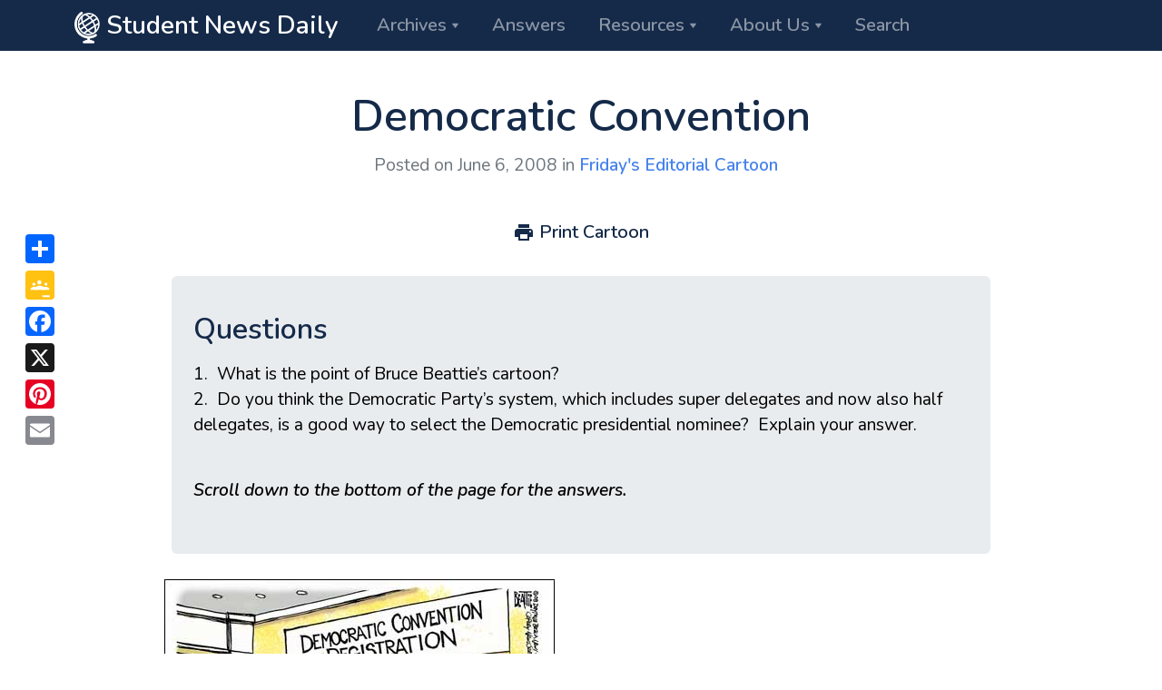

--- FILE ---
content_type: text/html; charset=UTF-8
request_url: https://www.studentnewsdaily.com/editorial-cartoon-for-students/democratic-convention-copley/
body_size: 9647
content:
<!doctype html>
<html lang="en-US" xmlns:og="http://ogp.me/ns#" xmlns:fb="http://ogp.me/ns/fb#">
<head>
  <meta charset="UTF-8">
  
  <title>Democratic Convention  </title>
  <meta name="description" content="" />
<meta name="pubdate" content="20080606" />
  
	<meta name="viewport" content="width=device-width, initial-scale=1">
	<link rel="profile" href="https://gmpg.org/xfn/11">

  <link rel="apple-touch-icon" sizes="180x180" href="/apple-touch-icon.png">
  <link rel="icon" type="image/png" sizes="32x32" href="/favicon-32x32.png">
  <link rel="icon" type="image/png" sizes="16x16" href="/favicon-16x16.png">
  <link rel="manifest" href="/manifest.json" />
  <link rel="mask-icon" href="/safari-pinned-tab.svg" color="#000000">
  <meta name="theme-color" content="#ffffff">

	<link href="https://fonts.googleapis.com/icon?family=Material+Icons" rel="stylesheet">
  <link href="https://fonts.googleapis.com/css?family=Nunito:400,400i,600,600i,700,700i%7cPermanent+Marker" rel="stylesheet">

<!-- Google tag (gtag.js) -->
<script async src="https://www.googletagmanager.com/gtag/js?id=G-YN1HLTNBHQ"></script>
<script>
  window.dataLayer = window.dataLayer || [];
  function gtag(){dataLayer.push(arguments);}
  gtag('js', new Date());

  gtag('config', 'G-YN1HLTNBHQ');
</script>

<!-- MailerLite Universal -->
<script>
    (function(w,d,e,u,f,l,n){w[f]=w[f]||function(){(w[f].q=w[f].q||[])
    .push(arguments);},l=d.createElement(e),l.async=1,l.src=u,
    n=d.getElementsByTagName(e)[0],n.parentNode.insertBefore(l,n);})
    (window,document,'script','https://assets.mailerlite.com/js/universal.js','ml');
    ml('account', '1979331');
</script>
<!-- End MailerLite Universal -->
  
  <meta name='robots' content='max-image-preview:large' />
<link rel='dns-prefetch' href='//ajax.googleapis.com' />
<link rel='dns-prefetch' href='//www.studentnewsdaily.com' />
<link rel="alternate" type="application/rss+xml" title="Student News Daily &raquo; Democratic Convention Comments Feed" href="https://www.studentnewsdaily.com/editorial-cartoon-for-students/democratic-convention-copley/feed/" />
<link rel="alternate" title="oEmbed (JSON)" type="application/json+oembed" href="https://www.studentnewsdaily.com/wp-json/oembed/1.0/embed?url=https%3A%2F%2Fwww.studentnewsdaily.com%2Feditorial-cartoon-for-students%2Fdemocratic-convention-copley%2F" />
<link rel="alternate" title="oEmbed (XML)" type="text/xml+oembed" href="https://www.studentnewsdaily.com/wp-json/oembed/1.0/embed?url=https%3A%2F%2Fwww.studentnewsdaily.com%2Feditorial-cartoon-for-students%2Fdemocratic-convention-copley%2F&#038;format=xml" />
<style id='wp-img-auto-sizes-contain-inline-css' type='text/css'>
img:is([sizes=auto i],[sizes^="auto," i]){contain-intrinsic-size:3000px 1500px}
/*# sourceURL=wp-img-auto-sizes-contain-inline-css */
</style>
<style id='wp-emoji-styles-inline-css' type='text/css'>

	img.wp-smiley, img.emoji {
		display: inline !important;
		border: none !important;
		box-shadow: none !important;
		height: 1em !important;
		width: 1em !important;
		margin: 0 0.07em !important;
		vertical-align: -0.1em !important;
		background: none !important;
		padding: 0 !important;
	}
/*# sourceURL=wp-emoji-styles-inline-css */
</style>
<style id='wp-block-library-inline-css' type='text/css'>
:root{--wp-block-synced-color:#7a00df;--wp-block-synced-color--rgb:122,0,223;--wp-bound-block-color:var(--wp-block-synced-color);--wp-editor-canvas-background:#ddd;--wp-admin-theme-color:#007cba;--wp-admin-theme-color--rgb:0,124,186;--wp-admin-theme-color-darker-10:#006ba1;--wp-admin-theme-color-darker-10--rgb:0,107,160.5;--wp-admin-theme-color-darker-20:#005a87;--wp-admin-theme-color-darker-20--rgb:0,90,135;--wp-admin-border-width-focus:2px}@media (min-resolution:192dpi){:root{--wp-admin-border-width-focus:1.5px}}.wp-element-button{cursor:pointer}:root .has-very-light-gray-background-color{background-color:#eee}:root .has-very-dark-gray-background-color{background-color:#313131}:root .has-very-light-gray-color{color:#eee}:root .has-very-dark-gray-color{color:#313131}:root .has-vivid-green-cyan-to-vivid-cyan-blue-gradient-background{background:linear-gradient(135deg,#00d084,#0693e3)}:root .has-purple-crush-gradient-background{background:linear-gradient(135deg,#34e2e4,#4721fb 50%,#ab1dfe)}:root .has-hazy-dawn-gradient-background{background:linear-gradient(135deg,#faaca8,#dad0ec)}:root .has-subdued-olive-gradient-background{background:linear-gradient(135deg,#fafae1,#67a671)}:root .has-atomic-cream-gradient-background{background:linear-gradient(135deg,#fdd79a,#004a59)}:root .has-nightshade-gradient-background{background:linear-gradient(135deg,#330968,#31cdcf)}:root .has-midnight-gradient-background{background:linear-gradient(135deg,#020381,#2874fc)}:root{--wp--preset--font-size--normal:16px;--wp--preset--font-size--huge:42px}.has-regular-font-size{font-size:1em}.has-larger-font-size{font-size:2.625em}.has-normal-font-size{font-size:var(--wp--preset--font-size--normal)}.has-huge-font-size{font-size:var(--wp--preset--font-size--huge)}.has-text-align-center{text-align:center}.has-text-align-left{text-align:left}.has-text-align-right{text-align:right}.has-fit-text{white-space:nowrap!important}#end-resizable-editor-section{display:none}.aligncenter{clear:both}.items-justified-left{justify-content:flex-start}.items-justified-center{justify-content:center}.items-justified-right{justify-content:flex-end}.items-justified-space-between{justify-content:space-between}.screen-reader-text{border:0;clip-path:inset(50%);height:1px;margin:-1px;overflow:hidden;padding:0;position:absolute;width:1px;word-wrap:normal!important}.screen-reader-text:focus{background-color:#ddd;clip-path:none;color:#444;display:block;font-size:1em;height:auto;left:5px;line-height:normal;padding:15px 23px 14px;text-decoration:none;top:5px;width:auto;z-index:100000}html :where(.has-border-color){border-style:solid}html :where([style*=border-top-color]){border-top-style:solid}html :where([style*=border-right-color]){border-right-style:solid}html :where([style*=border-bottom-color]){border-bottom-style:solid}html :where([style*=border-left-color]){border-left-style:solid}html :where([style*=border-width]){border-style:solid}html :where([style*=border-top-width]){border-top-style:solid}html :where([style*=border-right-width]){border-right-style:solid}html :where([style*=border-bottom-width]){border-bottom-style:solid}html :where([style*=border-left-width]){border-left-style:solid}html :where(img[class*=wp-image-]){height:auto;max-width:100%}:where(figure){margin:0 0 1em}html :where(.is-position-sticky){--wp-admin--admin-bar--position-offset:var(--wp-admin--admin-bar--height,0px)}@media screen and (max-width:600px){html :where(.is-position-sticky){--wp-admin--admin-bar--position-offset:0px}}

/*# sourceURL=wp-block-library-inline-css */
</style><style id='global-styles-inline-css' type='text/css'>
:root{--wp--preset--aspect-ratio--square: 1;--wp--preset--aspect-ratio--4-3: 4/3;--wp--preset--aspect-ratio--3-4: 3/4;--wp--preset--aspect-ratio--3-2: 3/2;--wp--preset--aspect-ratio--2-3: 2/3;--wp--preset--aspect-ratio--16-9: 16/9;--wp--preset--aspect-ratio--9-16: 9/16;--wp--preset--color--black: #000000;--wp--preset--color--cyan-bluish-gray: #abb8c3;--wp--preset--color--white: #ffffff;--wp--preset--color--pale-pink: #f78da7;--wp--preset--color--vivid-red: #cf2e2e;--wp--preset--color--luminous-vivid-orange: #ff6900;--wp--preset--color--luminous-vivid-amber: #fcb900;--wp--preset--color--light-green-cyan: #7bdcb5;--wp--preset--color--vivid-green-cyan: #00d084;--wp--preset--color--pale-cyan-blue: #8ed1fc;--wp--preset--color--vivid-cyan-blue: #0693e3;--wp--preset--color--vivid-purple: #9b51e0;--wp--preset--gradient--vivid-cyan-blue-to-vivid-purple: linear-gradient(135deg,rgb(6,147,227) 0%,rgb(155,81,224) 100%);--wp--preset--gradient--light-green-cyan-to-vivid-green-cyan: linear-gradient(135deg,rgb(122,220,180) 0%,rgb(0,208,130) 100%);--wp--preset--gradient--luminous-vivid-amber-to-luminous-vivid-orange: linear-gradient(135deg,rgb(252,185,0) 0%,rgb(255,105,0) 100%);--wp--preset--gradient--luminous-vivid-orange-to-vivid-red: linear-gradient(135deg,rgb(255,105,0) 0%,rgb(207,46,46) 100%);--wp--preset--gradient--very-light-gray-to-cyan-bluish-gray: linear-gradient(135deg,rgb(238,238,238) 0%,rgb(169,184,195) 100%);--wp--preset--gradient--cool-to-warm-spectrum: linear-gradient(135deg,rgb(74,234,220) 0%,rgb(151,120,209) 20%,rgb(207,42,186) 40%,rgb(238,44,130) 60%,rgb(251,105,98) 80%,rgb(254,248,76) 100%);--wp--preset--gradient--blush-light-purple: linear-gradient(135deg,rgb(255,206,236) 0%,rgb(152,150,240) 100%);--wp--preset--gradient--blush-bordeaux: linear-gradient(135deg,rgb(254,205,165) 0%,rgb(254,45,45) 50%,rgb(107,0,62) 100%);--wp--preset--gradient--luminous-dusk: linear-gradient(135deg,rgb(255,203,112) 0%,rgb(199,81,192) 50%,rgb(65,88,208) 100%);--wp--preset--gradient--pale-ocean: linear-gradient(135deg,rgb(255,245,203) 0%,rgb(182,227,212) 50%,rgb(51,167,181) 100%);--wp--preset--gradient--electric-grass: linear-gradient(135deg,rgb(202,248,128) 0%,rgb(113,206,126) 100%);--wp--preset--gradient--midnight: linear-gradient(135deg,rgb(2,3,129) 0%,rgb(40,116,252) 100%);--wp--preset--font-size--small: 13px;--wp--preset--font-size--medium: 20px;--wp--preset--font-size--large: 36px;--wp--preset--font-size--x-large: 42px;--wp--preset--spacing--20: 0.44rem;--wp--preset--spacing--30: 0.67rem;--wp--preset--spacing--40: 1rem;--wp--preset--spacing--50: 1.5rem;--wp--preset--spacing--60: 2.25rem;--wp--preset--spacing--70: 3.38rem;--wp--preset--spacing--80: 5.06rem;--wp--preset--shadow--natural: 6px 6px 9px rgba(0, 0, 0, 0.2);--wp--preset--shadow--deep: 12px 12px 50px rgba(0, 0, 0, 0.4);--wp--preset--shadow--sharp: 6px 6px 0px rgba(0, 0, 0, 0.2);--wp--preset--shadow--outlined: 6px 6px 0px -3px rgb(255, 255, 255), 6px 6px rgb(0, 0, 0);--wp--preset--shadow--crisp: 6px 6px 0px rgb(0, 0, 0);}:where(.is-layout-flex){gap: 0.5em;}:where(.is-layout-grid){gap: 0.5em;}body .is-layout-flex{display: flex;}.is-layout-flex{flex-wrap: wrap;align-items: center;}.is-layout-flex > :is(*, div){margin: 0;}body .is-layout-grid{display: grid;}.is-layout-grid > :is(*, div){margin: 0;}:where(.wp-block-columns.is-layout-flex){gap: 2em;}:where(.wp-block-columns.is-layout-grid){gap: 2em;}:where(.wp-block-post-template.is-layout-flex){gap: 1.25em;}:where(.wp-block-post-template.is-layout-grid){gap: 1.25em;}.has-black-color{color: var(--wp--preset--color--black) !important;}.has-cyan-bluish-gray-color{color: var(--wp--preset--color--cyan-bluish-gray) !important;}.has-white-color{color: var(--wp--preset--color--white) !important;}.has-pale-pink-color{color: var(--wp--preset--color--pale-pink) !important;}.has-vivid-red-color{color: var(--wp--preset--color--vivid-red) !important;}.has-luminous-vivid-orange-color{color: var(--wp--preset--color--luminous-vivid-orange) !important;}.has-luminous-vivid-amber-color{color: var(--wp--preset--color--luminous-vivid-amber) !important;}.has-light-green-cyan-color{color: var(--wp--preset--color--light-green-cyan) !important;}.has-vivid-green-cyan-color{color: var(--wp--preset--color--vivid-green-cyan) !important;}.has-pale-cyan-blue-color{color: var(--wp--preset--color--pale-cyan-blue) !important;}.has-vivid-cyan-blue-color{color: var(--wp--preset--color--vivid-cyan-blue) !important;}.has-vivid-purple-color{color: var(--wp--preset--color--vivid-purple) !important;}.has-black-background-color{background-color: var(--wp--preset--color--black) !important;}.has-cyan-bluish-gray-background-color{background-color: var(--wp--preset--color--cyan-bluish-gray) !important;}.has-white-background-color{background-color: var(--wp--preset--color--white) !important;}.has-pale-pink-background-color{background-color: var(--wp--preset--color--pale-pink) !important;}.has-vivid-red-background-color{background-color: var(--wp--preset--color--vivid-red) !important;}.has-luminous-vivid-orange-background-color{background-color: var(--wp--preset--color--luminous-vivid-orange) !important;}.has-luminous-vivid-amber-background-color{background-color: var(--wp--preset--color--luminous-vivid-amber) !important;}.has-light-green-cyan-background-color{background-color: var(--wp--preset--color--light-green-cyan) !important;}.has-vivid-green-cyan-background-color{background-color: var(--wp--preset--color--vivid-green-cyan) !important;}.has-pale-cyan-blue-background-color{background-color: var(--wp--preset--color--pale-cyan-blue) !important;}.has-vivid-cyan-blue-background-color{background-color: var(--wp--preset--color--vivid-cyan-blue) !important;}.has-vivid-purple-background-color{background-color: var(--wp--preset--color--vivid-purple) !important;}.has-black-border-color{border-color: var(--wp--preset--color--black) !important;}.has-cyan-bluish-gray-border-color{border-color: var(--wp--preset--color--cyan-bluish-gray) !important;}.has-white-border-color{border-color: var(--wp--preset--color--white) !important;}.has-pale-pink-border-color{border-color: var(--wp--preset--color--pale-pink) !important;}.has-vivid-red-border-color{border-color: var(--wp--preset--color--vivid-red) !important;}.has-luminous-vivid-orange-border-color{border-color: var(--wp--preset--color--luminous-vivid-orange) !important;}.has-luminous-vivid-amber-border-color{border-color: var(--wp--preset--color--luminous-vivid-amber) !important;}.has-light-green-cyan-border-color{border-color: var(--wp--preset--color--light-green-cyan) !important;}.has-vivid-green-cyan-border-color{border-color: var(--wp--preset--color--vivid-green-cyan) !important;}.has-pale-cyan-blue-border-color{border-color: var(--wp--preset--color--pale-cyan-blue) !important;}.has-vivid-cyan-blue-border-color{border-color: var(--wp--preset--color--vivid-cyan-blue) !important;}.has-vivid-purple-border-color{border-color: var(--wp--preset--color--vivid-purple) !important;}.has-vivid-cyan-blue-to-vivid-purple-gradient-background{background: var(--wp--preset--gradient--vivid-cyan-blue-to-vivid-purple) !important;}.has-light-green-cyan-to-vivid-green-cyan-gradient-background{background: var(--wp--preset--gradient--light-green-cyan-to-vivid-green-cyan) !important;}.has-luminous-vivid-amber-to-luminous-vivid-orange-gradient-background{background: var(--wp--preset--gradient--luminous-vivid-amber-to-luminous-vivid-orange) !important;}.has-luminous-vivid-orange-to-vivid-red-gradient-background{background: var(--wp--preset--gradient--luminous-vivid-orange-to-vivid-red) !important;}.has-very-light-gray-to-cyan-bluish-gray-gradient-background{background: var(--wp--preset--gradient--very-light-gray-to-cyan-bluish-gray) !important;}.has-cool-to-warm-spectrum-gradient-background{background: var(--wp--preset--gradient--cool-to-warm-spectrum) !important;}.has-blush-light-purple-gradient-background{background: var(--wp--preset--gradient--blush-light-purple) !important;}.has-blush-bordeaux-gradient-background{background: var(--wp--preset--gradient--blush-bordeaux) !important;}.has-luminous-dusk-gradient-background{background: var(--wp--preset--gradient--luminous-dusk) !important;}.has-pale-ocean-gradient-background{background: var(--wp--preset--gradient--pale-ocean) !important;}.has-electric-grass-gradient-background{background: var(--wp--preset--gradient--electric-grass) !important;}.has-midnight-gradient-background{background: var(--wp--preset--gradient--midnight) !important;}.has-small-font-size{font-size: var(--wp--preset--font-size--small) !important;}.has-medium-font-size{font-size: var(--wp--preset--font-size--medium) !important;}.has-large-font-size{font-size: var(--wp--preset--font-size--large) !important;}.has-x-large-font-size{font-size: var(--wp--preset--font-size--x-large) !important;}
/*# sourceURL=global-styles-inline-css */
</style>

<style id='classic-theme-styles-inline-css' type='text/css'>
/*! This file is auto-generated */
.wp-block-button__link{color:#fff;background-color:#32373c;border-radius:9999px;box-shadow:none;text-decoration:none;padding:calc(.667em + 2px) calc(1.333em + 2px);font-size:1.125em}.wp-block-file__button{background:#32373c;color:#fff;text-decoration:none}
/*# sourceURL=/wp-includes/css/classic-themes.min.css */
</style>
<link rel='stylesheet' id='mc4wp-form-themes-css' href='https://www.studentnewsdaily.com/wp-content/plugins/mailchimp-for-wp/assets/css/form-themes.css?ver=4.10.9' type='text/css' media='all' />
<link rel='stylesheet' id='custom_style-css' href='https://www.studentnewsdaily.com/wp-content/themes/current-events-articles/assets/css/theme.css?ver=1745623697' type='text/css' media='all' />
<script type="text/javascript" src="//ajax.googleapis.com/ajax/libs/jquery/1.12.4/jquery.min.js?ver=1.12.4" id="jquery-js"></script>
<script type="text/javascript" id="jquery-js-after">
/* <![CDATA[ */
window.jQuery||document.write('<script src="https://www.studentnewsdaily.com/wp-includes/js/jquery/jquery.js"><\/script>')
//# sourceURL=jquery-js-after
/* ]]> */
</script>
<link rel="https://api.w.org/" href="https://www.studentnewsdaily.com/wp-json/" /><link rel="alternate" title="JSON" type="application/json" href="https://www.studentnewsdaily.com/wp-json/wp/v2/posts/2896" /><link rel="EditURI" type="application/rsd+xml" title="RSD" href="https://www.studentnewsdaily.com/xmlrpc.php?rsd" />
<meta name="generator" content="WordPress 6.9" />
<link rel="canonical" href="https://www.studentnewsdaily.com/editorial-cartoon-for-students/democratic-convention-copley/" />
<link rel='shortlink' href='https://www.studentnewsdaily.com/?p=2896' />
		<style type="text/css" id="wp-custom-css">
			.questions-box blockquote, .background-box blockquote, .resources-box blockquote {
    margin: 2rem 3rem 2rem 3rem;
    padding: 0 1rem 0 1rem;
    border-left: 3px solid #ced4da;
    font-style: inherit;
}		</style>
		
<!-- START - Open Graph and Twitter Card Tags 3.3.7 -->
 <!-- Facebook Open Graph -->
  <meta property="og:site_name" content="Student News Daily"/>
  <meta property="og:title" content="Democratic Convention"/>
  <meta property="og:url" content="https://www.studentnewsdaily.com/editorial-cartoon-for-students/democratic-convention-copley/"/>
  <meta property="og:type" content="article"/>
  <meta property="og:description" content="Current events articles for teachers and students"/>
  <meta property="og:image" content="https://www.studentnewsdaily.com/wp-content/uploads/2011/08/daily-news-article.jpeg"/>
  <meta property="og:image:url" content="https://www.studentnewsdaily.com/wp-content/uploads/2011/08/daily-news-article.jpeg"/>
  <meta property="og:image:secure_url" content="https://www.studentnewsdaily.com/wp-content/uploads/2011/08/daily-news-article.jpeg"/>
  <meta property="article:published_time" content="2008-06-06T04:00:00-04:00"/>
  <meta property="article:modified_time" content="2008-06-06T04:00:00-04:00" />
  <meta property="og:updated_time" content="2008-06-06T04:00:00-04:00" />
 <!-- Google+ / Schema.org -->
  <meta itemprop="name" content="Democratic Convention"/>
  <meta itemprop="headline" content="Democratic Convention"/>
  <meta itemprop="description" content="Current events articles for teachers and students"/>
  <meta itemprop="image" content="https://www.studentnewsdaily.com/wp-content/uploads/2011/08/daily-news-article.jpeg"/>
  <meta itemprop="datePublished" content="2008-06-06"/>
  <meta itemprop="dateModified" content="2008-06-06T04:00:00-04:00" />
  <meta itemprop="author" content="StudentNewsDaily.com"/>
 <!-- Twitter Cards -->
  <meta name="twitter:title" content="Democratic Convention"/>
  <meta name="twitter:url" content="https://www.studentnewsdaily.com/editorial-cartoon-for-students/democratic-convention-copley/"/>
  <meta name="twitter:card" content="summary_large_image"/>
 <!-- SEO -->
 <!-- Misc. tags -->
 <!-- is_singular -->
<!-- END - Open Graph and Twitter Card Tags 3.3.7 -->
	

</head>

<body class="wp-singular post-template-default single single-post postid-2896 single-format-standard wp-theme-current-events-articles">

<nav class="navbar navbar-expand-lg navbar-dark bg-dark py-0 sticky-top">
  <div class="container">
    
      <a class="navbar-brand" href="/">
        <img alt="Student News Daily" src="https://www.studentnewsdaily.com/wp-content/themes/current-events-articles/assets/img/current-events-globe-icon-medium.png" height="35" width="28"> Student News Daily
      </a>

      <button class="navbar-toggler" type="button" data-toggle="collapse" data-target=".navMenu" aria-expanded="false" aria-label="Toggle navigation">
        <span class="navbar-toggler-icon"></span>
      </button>

      <!-- <div class="collapse navbar-collapse navMenu"> -->
      <div class="collapse navbar-collapse navMenu">

      <ul class="navbar-nav nav-tabs border-0">

        <li class="dropdown">
          <a class="nav-link h5 dropdown-toggle" href="#" role="button" data-toggle="dropdown" aria-haspopup="true" aria-expanded="false" id="pages-dropdown">Archives</a>
          <div class="dropdown-menu dropdown-menu-wide p-0 o-hidden" aria-labelledby="pages-dropdown">
            <div class="list-group list-group-flush">
              <a href="/archive/daily-news-article/" class="list-group-item list-group-item-action d-flex justify-content-between align-items-center py-2">
                <div class="d-flex align-items-center">
                  <div>
                    <span class="h6 d-block mb-0">Daily News Article</span>
                    <span>Posted every weekday</span>
                  </div>
                </div>
                <i class="material-icons">keyboard_arrow_right</i>
              </a>
              <a href="/archive/example-of-media-bias/" class="list-group-item list-group-item-action d-flex justify-content-between align-items-center py-2">
                <div class="d-flex align-items-center">
                  <div>
                    <span class="h6 d-block mb-0">Weekly Example of Media Bias</span>
                    <span>Weekly example of biased reporting</span>
                  </div>
                </div>
                <i class="material-icons">keyboard_arrow_right</i>
              </a>
              <a href="/archive/editorials-for-students/" class="list-group-item list-group-item-action d-flex justify-content-between align-items-center py-2">
                <div class="d-flex align-items-center">
                  <div>
                    <span class="h6 d-block mb-0">Weekly Editorial</span>
                    <span>Weekly opinion article from the web</span>
                  </div>
                </div>
                <i class="material-icons">keyboard_arrow_right</i>
              </a>
              <a href="/archive/news-quiz/" class="list-group-item list-group-item-action d-flex justify-content-between align-items-center py-2">
                <div class="d-flex align-items-center">
                  <div>
                    <span class="h6 d-block mb-0">Friday's News Quiz</span>
                    <span>Questions from the week's Daily News Articles</span>
                  </div>
                </div>
                <i class="material-icons">keyboard_arrow_right</i>
              </a>
              <a href="/archive/editorial-cartoon-for-students/" class="list-group-item list-group-item-action d-flex justify-content-between align-items-center py-2">
                <div class="d-flex align-items-center">
                  <div>
                    <span class="h6 d-block mb-0">Friday's Editorial Cartoon</span>
                    <span>Cartoon is accompanied by a question</span>
                  </div>
                </div>
                <i class="material-icons">keyboard_arrow_right</i>
              </a>
              <a href="/archive/blog/" class="list-group-item list-group-item-action d-flex justify-content-between align-items-center py-2">
                <div class="d-flex align-items-center">
                  <div>
                    <span class="h6 d-block mb-0">Extras!</span>
                    <span>Videos, Quotes, Human Interest News</span>
                  </div>
                </div>
                <i class="material-icons">keyboard_arrow_right</i>
              </a>
              <a href="/archive/world-current-events/" class="list-group-item list-group-item-action d-flex justify-content-between align-items-center py-2">
                <div class="d-flex align-items-center">
                  <div>
                    <span class="h6 d-block mb-0">Tuesday's World Events</span>
                    <span>Archived - now part of Daily News Article</span>
                  </div>
                </div>
                <i class="material-icons">keyboard_arrow_right</i>
              </a>
            </div>
          </div>
        </li>

        <li class="nav-item">
          <a class="nav-link h5" href="/signup-for-email/">Answers</a>
        </li>            

        <li class="dropdown">
          <a class="nav-link h5 dropdown-toggle" href="#" role="button" data-toggle="dropdown" aria-haspopup="true" aria-expanded="false" id="pages-dropdown">Resources</a>
          <div class="dropdown-menu dropdown-menu-medium p-0 o-hidden" aria-labelledby="pages-dropdown">
            <div class="list-group list-group-flush">
              <a href="/socialism-vs-capitalism/" class="list-group-item list-group-item-action d-flex justify-content-between align-items-center py-2">
                <div class="d-flex align-items-center">
                  <div>
                    <span class="h6 d-block mb-0">Socialism vs Capitalism</span>
                  </div>
                </div>
                <i class="material-icons">keyboard_arrow_right</i>
              </a>
              <a href="/conservative-vs-liberal-beliefs/" class="list-group-item list-group-item-action d-flex justify-content-between align-items-center py-2">
                <div class="d-flex align-items-center">
                  <div>
                    <span class="h6 d-block mb-0">Conservative vs. Liberal Beliefs</span>
                  </div>
                </div>
                <i class="material-icons">keyboard_arrow_right</i>
              </a>
              
              <a href="/presidential-election-resources-for-teachers/" class="list-group-item list-group-item-action d-flex justify-content-between align-items-center py-2">
                <div class="d-flex align-items-center">
                  <div>
                    <span class="h6 d-block mb-0">2024 Presidential Election</span>
                  </div>
                </div>
                <i class="material-icons">keyboard_arrow_right</i>
              </a>
              
              <a href="/election-resources-for-teachers/" class="list-group-item list-group-item-action d-flex justify-content-between align-items-center py-2">
                <div class="d-flex align-items-center">
                  <div>
                    <span class="h6 d-block mb-0">2024 General Election</span>
                  </div>
                </div>
                <i class="material-icons">keyboard_arrow_right</i>
              </a>
              <a href="/types-of-media-bias/" class="list-group-item list-group-item-action d-flex justify-content-between align-items-center py-2">
                <div class="d-flex align-items-center">
                  <div>
                    <span class="h6 d-block mb-0">Types of Media Bias</span>
                  </div>
                </div>
                <i class="material-icons">keyboard_arrow_right</i>
              </a>
              <a href="http://www.spj.org/ethicscode.asp" target="_blank" class="list-group-item list-group-item-action d-flex justify-content-between align-items-center py-2">
                <div class="d-flex align-items-center">
                  <div>
                    <span class="h6 d-block mb-0">Journalist Code of Ethics</span>
                  </div>
                </div>
                <i class="material-icons">keyboard_arrow_right</i>
              </a>
              <a href="/letter-to-the-editor-guidelines/" class="list-group-item list-group-item-action d-flex justify-content-between align-items-center py-2">
                <div class="d-flex align-items-center">
                  <div>
                    <span class="h6 d-block mb-0">Letter to the Editor</span>
                  </div>
                </div>
                <i class="material-icons">keyboard_arrow_right</i>
              </a>
              <a href="/media-vocabulary/" class="list-group-item list-group-item-action d-flex justify-content-between align-items-center py-2">
                <div class="d-flex align-items-center">
                  <div>
                    <span class="h6 d-block mb-0">Media Vocabulary</span>
                  </div>
                </div>
                <i class="material-icons">keyboard_arrow_right</i>
              </a>
              <a href="/archive/backgrounder/" class="list-group-item list-group-item-action d-flex justify-content-between align-items-center py-2">
                <div class="d-flex align-items-center">
                  <div>
                    <span class="h6 d-block mb-0">Backgrounders</span>
                  </div>
                </div>
                <i class="material-icons">keyboard_arrow_right</i>
              </a>
              <a href="/links/" class="list-group-item list-group-item-action d-flex justify-content-between align-items-center py-2">
                <div class="d-flex align-items-center">
                  <div>
                    <span class="h6 d-block mb-0">Recommended Sites</span>
                  </div>
                </div>
                <i class="material-icons">keyboard_arrow_right</i>
              </a>
            </div>
          </div>
        </li>            

        <li class="dropdown">
          <a class="nav-link h5 dropdown-toggle" href="#" role="button" data-toggle="dropdown" aria-haspopup="true" aria-expanded="false" id="pages-dropdown">About Us</a>
          <div class="dropdown-menu dropdown-menu-medium p-0 o-hidden" aria-labelledby="pages-dropdown">
            <div class="list-group list-group-flush">
              <a href="/new-to-the-site/" class="list-group-item list-group-item-action d-flex justify-content-between align-items-center py-2">
                <div class="d-flex align-items-center">
                  <div>
                    <span class="h6 d-block mb-0">New to the site?</span>
                  </div>
                </div>
                <i class="material-icons">keyboard_arrow_right</i>
              </a>
              <a href="/current-events-in-the-classroom/" class="list-group-item list-group-item-action d-flex justify-content-between align-items-center py-2">
                <div class="d-flex align-items-center">
                  <div>
                    <span class="h6 d-block mb-0">How Teachers Use Student News Daily</span>
                  </div>
                </div>
                <i class="material-icons">keyboard_arrow_right</i>
              </a>
              <a href="/common-core-social-studies/" class="list-group-item list-group-item-action d-flex justify-content-between align-items-center py-2">
                <div class="d-flex align-items-center">
                  <div>
                    <span class="h6 d-block mb-0">Common Core and Student News Daily</span>
                  </div>
                </div>
                <i class="material-icons">keyboard_arrow_right</i>
              </a>
              <a href="/about-us/" class="list-group-item list-group-item-action d-flex justify-content-between align-items-center py-2">
                <div class="d-flex align-items-center">
                  <div>
                    <span class="h6 d-block mb-0">About Us</span>
                  </div>
                </div>
                <i class="material-icons">keyboard_arrow_right</i>
              </a>
              <a href="/contact-us/" class="list-group-item list-group-item-action d-flex justify-content-between align-items-center py-2">
                <div class="d-flex align-items-center">
                  <div>
                    <span class="h6 d-block mb-0">Contact Us</span>
                  </div>
                </div>
                <i class="material-icons">keyboard_arrow_right</i>
              </a>
              <a href="/make-a-donation/" class="list-group-item list-group-item-action d-flex justify-content-between align-items-center py-2">
                <div class="d-flex align-items-center">
                  <div>
                    <span class="h6 d-block mb-0">Donate</span>
                  </div>
                </div>
                <i class="material-icons">keyboard_arrow_right</i>
              </a>
            </div>
          </div>
        </li>  
        
        <li class="nav-item">
          <a class="nav-link h5" href="/search">Search</a>
        </li>

        <!--
        <li class="nav-item">
          <a class="nav-link h5" data-toggle="collapse" data-target="#searchCollapse" href="#">Search</a>
        </li>
        -->
        
      </ul>
    </div>
  </div>
</nav>

<div id="searchCollapse" class="bg-dark collapse">
  <form role="search" method="get" action="https://www.studentnewsdaily.com/search/" id="searchform">
    <input type="hidden" name="cx" value="005014472529493209667:rkr_ex-vy8c" />
    <input type="hidden" name="cof" value="FORID:11" />
    <input type="hidden" name="ie" value="UTF-8" />
    <div class="container px-3 px-sm-0 px-lg-2">
      <div class="input-group input-group-lg pb-2">
        <div class="input-group-prepend">
          <span class="input-group-text" id="navSearch">
            <i class="material-icons">search</i>
          </span>
        </div>
        <input type="search" class="form-control" placeholder="Search" aria-label="Search" name="q" id="srch-term">
      </div>
    </div>
    <script type="text/javascript" src="//www.google.com/cse/brand?form=cse-search-box&lang=en"></script>
  </form>
</div>



		
    <section class="bg-white pt-3 page-title">
      <div class="container">
        <div class="row justify-content-center text-center mb-3">
          <div class="col-md-11 col-lg-10 col-xl-8">
            <div class="my-3">
              <h1>Democratic Convention</h1>
              <div class="d-flex align-items-center justify-content-center">
                <span>Posted on June 6, 2008 in 
                <a href="https://www.studentnewsdaily.com/archive/editorial-cartoon-for-students/" class="mr-2">Friday's Editorial Cartoon</a></span>
              </div>
            </div>
          </div>
        </div>
      </div>
    </section>



    <section class="pt-0 mt-minus-3 bg-white article-text">
      <div class="container">
      
        <div class="row justify-content-center">

          <div class="col-md-10 col-lg-10 col-xl-10">

              

                


            <article>

              
              
              
                <a href="https://www.studentnewsdaily.com/editorial-cartoon-for-students/democratic-convention-copley/print/?part=cartoon" target="_blank">
                  <h5 class="mt-0 mb-4 text-center"><i class="material-icons">print</i> Print Cartoon</h5>
                </a>

                          
           
              
               

                                
                                      <a name="questions-box"></a>
                    <div class="col-12 col-md-12 d-md-flex">
                      <div class="card py-3 light-gray-bg bg-res-qs-card">
                        <div class="card-body d-flex flex-row">
                          <div>
                            <h2>Questions</h2>
                            <p>1.&nbsp; What is the point of&nbsp;Bruce Beattie&#8217;s&nbsp;cartoon?<br />2.&nbsp; Do you think the Democratic Party&#8217;s system, which&nbsp;includes super delegates and now also half delegates, is a good way to select the Democratic&nbsp;presidential nominee?&nbsp; Explain your answer.</p>
                                                            <p><br /><strong><em>Scroll down to the bottom of the page for the answers.</strong></em></p>
                                                      </div>
                        </div>
                      </div>
                    </div>
                            
                <div class="wp-caption">
                  <img src="/images/uploads/DemsRegistr.jpg" />
                  <p class="wp-caption-text">Reprinted here with permission from CopleyNews.com.</p>
                </div>

              
              
                              
            </article>
          </div>

          

          
          

          
          
           
            <div class="col-11 col-md-11 d-md-flex post-answers answers-box">
              <div class="card py-3 light-gray-bg bg-res-qs-card">
                <div class="card-body d-flex flex-row">
                  <div>
                    <h2>Answers</h2>
                    <p>1. The point of&nbsp;Bruce Beattie&#8217;s&nbsp;cartoon is that there&nbsp;are too many different types of delegates&nbsp;to this year&#8217;s&nbsp;Democratic National Convention.</p>
<p>2. Opinion question.&nbsp; Answer varies.</p>
<p>&nbsp;</p>
<p>Read more about half delegates at <a href="http://www.america.gov/st/elections08-english/2008/June/20080602123444abretnuh0.1137049.html?CP.rss=true" target="_blank">america.gov</a></p>
<p>Read more about super delegates <a href="http://en.wikipedia.org/wiki/Superdelegate" target="_blank">wikipedia.org</a></p>
<p>Read a previous article on super delegates <a href="/news-issue/wild_cards/" target="_blank">from the StudentNewsDaily archives</a>.</p>
                  </div>
                </div>
              </div>
            </div>
          

        </div>
      </div>
    </section>


    
    <section>
      <div class="container">
        <div class="row mb-4">
          <div class="col">
                        <span class="h2">Recent Editorial Cartoons</span>
          </div>
        </div>
        <div class="row">
                    <div class="col-md-6 col-lg-3 d-flex">
            <div class="card">
              <a href="https://www.studentnewsdaily.com/editorial-cartoon-for-students/deflecting-from-the-truth/">
                                <img class="card-img-top" src="https://www.studentnewsdaily.com/wp-content/uploads/2026/01/walz_fraud-t.jpeg" alt="Deflecting from the Truth">
              </a>
              <div class="card-body py-3">
                <a href="https://www.studentnewsdaily.com/editorial-cartoon-for-students/deflecting-from-the-truth/">
                  <h5>Deflecting from the Truth</h5>
                </a>
                                  <h6>January 16, 2026</h6>
                              </div>
            </div>
          </div>
                    <div class="col-md-6 col-lg-3 d-flex">
            <div class="card">
              <a href="https://www.studentnewsdaily.com/editorial-cartoon-for-students/marco-memes/">
                                <img class="card-img-top" src="https://www.studentnewsdaily.com/wp-content/uploads/2026/01/Marco-Rubio_meme-700x463.jpeg" alt="Marco Memes">
              </a>
              <div class="card-body py-3">
                <a href="https://www.studentnewsdaily.com/editorial-cartoon-for-students/marco-memes/">
                  <h5>Marco Memes</h5>
                </a>
                                  <h6>January 9, 2026</h6>
                              </div>
            </div>
          </div>
                    <div class="col-md-6 col-lg-3 d-flex">
            <div class="card">
              <a href="https://www.studentnewsdaily.com/editorial-cartoon-for-students/facts/">
                                <img class="card-img-top" src="https://www.studentnewsdaily.com/wp-content/uploads/2025/12/Facts.png" alt="Facts">
              </a>
              <div class="card-body py-3">
                <a href="https://www.studentnewsdaily.com/editorial-cartoon-for-students/facts/">
                  <h5>Facts</h5>
                </a>
                                  <h6>December 5, 2025</h6>
                              </div>
            </div>
          </div>
                    <div class="col-md-6 col-lg-3 d-flex">
            <div class="card">
              <a href="https://www.studentnewsdaily.com/editorial-cartoon-for-students/give-thanks/">
                                <img class="card-img-top" src="https://www.studentnewsdaily.com/wp-content/uploads/2025/11/give-thanks_Rick-McKee-700x463.jpg" alt="Give thanks">
              </a>
              <div class="card-body py-3">
                <a href="https://www.studentnewsdaily.com/editorial-cartoon-for-students/give-thanks/">
                  <h5>Give thanks</h5>
                </a>
                                  <h6>November 21, 2025</h6>
                              </div>
            </div>
          </div>
                  </div>
      </div>
    </section>

    



<footer class="spacer-y-1 bg-dark">
  <div class="container">
    <div class="row mt-3 footer-center">
      <div class="col">
        <ul class="list-unstyled d-flex list-pipe-separator justify-content-center">
          <li><a href="/about-us/" class="text-white text-medium d-none d-sm-block">About</a></li>
          <li><a href="/new-to-the-site/" class="text-white text-medium d-none d-sm-block">Site Overview</a></li>
          <li><a href="/signup-for-email/" class="text-white text-medium d-none d-sm-block">Free Answers by Email</a></li>
          <li><a href="/contact-us/" class="text-white text-medium d-none d-sm-block">Contact Us</a></li>
          <li><a href="/make-a-donation/" class="text-white text-medium d-none d-sm-block">Donate</a></li>
        </ul>
        <ul class="list-social-links justify-content-center">
          <li class="text-white"><a href="https://www.facebook.com/StudentNewsDaily/" target="_blank"><i class="socicon-facebook"></i></a></li>
          <!--
            <li class="text-white"><a href="https://twitter.com/StudentNewsD" target="_blank"><i class="socicon-twitter"></i></a></li>
          -->
          <li class="text-white">
            <style>
              .svg-x {
                width: 16px;
                height: 16px;
                fill: white;
              }
              .svg-x:hover {
                fill: white;
              }
            </style>
            <a href="https://twitter.com/StudentNewsD" target="_blank">
              <svg xmlns="http://www.w3.org/2000/svg" viewBox="0 0 512 512" class="svg-x">
                <path d="M389.2 48h70.6L305.6 224.2 487 464H345L233.7 318.6 106.5 464H35.8L200.7 275.5 26.8 48H172.4L272.9 180.9 389.2 48zM364.4 421.8h39.1L151.1 88h-42L364.4 421.8z"></path>
              </svg>
            </a>
          </li>
          <li class="text-white"><a href="https://www.instagram.com/StudentNewsDaily/" target="_blank"><i class="socicon-instagram"></i></a></li>
        </ul>
        <span class="text-medium text-white">&#xA9; 2025 Student News Daily
        <br />Launched in 2005, StudentNewsDaily.com is a 501(c)3 non-profit educational website.</span>
      </div>
    </div>
    
  </div>
</footer>

<script type="text/javascript" src="https://www.studentnewsdaily.com/wp-content/themes/current-events-articles/assets/js/popper.min.js"></script>
<script type="text/javascript" src="https://www.studentnewsdaily.com/wp-content/themes/current-events-articles/assets/js/prism.js"></script>
<script type="text/javascript" src="https://www.studentnewsdaily.com/wp-content/themes/current-events-articles/assets/js/smooth-scroll.polyfills.js"></script>
<script type="text/javascript" src="https://www.studentnewsdaily.com/wp-content/themes/current-events-articles/assets/js/scrollMonitor.js"></script>
<script type="text/javascript" src="https://www.studentnewsdaily.com/wp-content/themes/current-events-articles/assets/js/bootstrap.js"></script>
<script type="text/javascript" src="https://www.studentnewsdaily.com/wp-content/themes/current-events-articles/assets/js/clipboard.js"></script>
<script type="text/javascript" src="https://www.studentnewsdaily.com/wp-content/themes/current-events-articles/assets/js/jquery.countdown.min.js"></script>
<script type="text/javascript" src="https://www.studentnewsdaily.com/wp-content/themes/current-events-articles/assets/js/flickity.pkgd.min.js"></script>
<script type="text/javascript" src="https://www.studentnewsdaily.com/wp-content/themes/current-events-articles/assets/js/isotope.pkgd.min.js"></script>
<script type="text/javascript" src="https://www.studentnewsdaily.com/wp-content/themes/current-events-articles/assets/js/jquery.smartWizard.min.js"></script>
<script type="text/javascript" src="https://www.studentnewsdaily.com/wp-content/themes/current-events-articles/assets/js/jquery.fancybox.min.js"></script>
<script type="text/javascript" src="https://www.studentnewsdaily.com/wp-content/themes/current-events-articles/assets/js/zoom.min.js"></script>
<script type="text/javascript" src="https://www.studentnewsdaily.com/wp-content/themes/current-events-articles/assets/js/theme.js"></script>


  <!-- AddToAny BEGIN -->
<div class="a2a_kit a2a_kit_size_32 a2a_floating_style a2a_vertical_style" style="left:20px; top:250px;">
<a class="a2a_dd" href="https://www.addtoany.com/share"></a>
<a class="a2a_button_google_classroom"></a>
<a class="a2a_button_facebook"></a>
<a class="a2a_button_x"></a>
<a class="a2a_button_pinterest"></a>
<a class="a2a_button_email"></a>
</div>
<script async src="https://static.addtoany.com/menu/page.js"></script>
<style id="addtoany-inline-css">
@media screen and (max-width:576px) {
  .a2a_floating_style.a2a_vertical_style { display: none; }
}
</style>
<!-- AddToAny END -->


<script type="text/javascript">
    try{
    (function() {
    var afterPrint = function() {
    ga('send', 'event', 'Print Intent', document.location.pathname); //for Universal GA
    };
    if (window.matchMedia) {
    var mediaQueryList = window.matchMedia('print');
    mediaQueryList.addListener(function(mql) {
    if (!mql.matches)
    afterPrint();
    });
    }
    window.onafterprint = afterPrint;
    }());
    } catch(e) {}
</script>

<!-- Metricool -->
<script>function loadScript(a){var b=document.getElementsByTagName("head")[0],c=document.createElement("script");c.type="text/javascript",c.src="https://tracker.metricool.com/resources/be.js",c.onreadystatechange=a,c.onload=a,b.appendChild(c)}loadScript(function(){beTracker.t({hash:"8511969605d833b8dc5aa3848b851c41"})});</script>

<script type="speculationrules">
{"prefetch":[{"source":"document","where":{"and":[{"href_matches":"/*"},{"not":{"href_matches":["/wp-*.php","/wp-admin/*","/wp-content/uploads/*","/wp-content/*","/wp-content/plugins/*","/wp-content/themes/current-events-articles/*","/*\\?(.+)"]}},{"not":{"selector_matches":"a[rel~=\"nofollow\"]"}},{"not":{"selector_matches":".no-prefetch, .no-prefetch a"}}]},"eagerness":"conservative"}]}
</script>
<script id="wp-emoji-settings" type="application/json">
{"baseUrl":"https://s.w.org/images/core/emoji/17.0.2/72x72/","ext":".png","svgUrl":"https://s.w.org/images/core/emoji/17.0.2/svg/","svgExt":".svg","source":{"concatemoji":"https://www.studentnewsdaily.com/wp-includes/js/wp-emoji-release.min.js?ver=6.9"}}
</script>
<script type="module">
/* <![CDATA[ */
/*! This file is auto-generated */
const a=JSON.parse(document.getElementById("wp-emoji-settings").textContent),o=(window._wpemojiSettings=a,"wpEmojiSettingsSupports"),s=["flag","emoji"];function i(e){try{var t={supportTests:e,timestamp:(new Date).valueOf()};sessionStorage.setItem(o,JSON.stringify(t))}catch(e){}}function c(e,t,n){e.clearRect(0,0,e.canvas.width,e.canvas.height),e.fillText(t,0,0);t=new Uint32Array(e.getImageData(0,0,e.canvas.width,e.canvas.height).data);e.clearRect(0,0,e.canvas.width,e.canvas.height),e.fillText(n,0,0);const a=new Uint32Array(e.getImageData(0,0,e.canvas.width,e.canvas.height).data);return t.every((e,t)=>e===a[t])}function p(e,t){e.clearRect(0,0,e.canvas.width,e.canvas.height),e.fillText(t,0,0);var n=e.getImageData(16,16,1,1);for(let e=0;e<n.data.length;e++)if(0!==n.data[e])return!1;return!0}function u(e,t,n,a){switch(t){case"flag":return n(e,"\ud83c\udff3\ufe0f\u200d\u26a7\ufe0f","\ud83c\udff3\ufe0f\u200b\u26a7\ufe0f")?!1:!n(e,"\ud83c\udde8\ud83c\uddf6","\ud83c\udde8\u200b\ud83c\uddf6")&&!n(e,"\ud83c\udff4\udb40\udc67\udb40\udc62\udb40\udc65\udb40\udc6e\udb40\udc67\udb40\udc7f","\ud83c\udff4\u200b\udb40\udc67\u200b\udb40\udc62\u200b\udb40\udc65\u200b\udb40\udc6e\u200b\udb40\udc67\u200b\udb40\udc7f");case"emoji":return!a(e,"\ud83e\u1fac8")}return!1}function f(e,t,n,a){let r;const o=(r="undefined"!=typeof WorkerGlobalScope&&self instanceof WorkerGlobalScope?new OffscreenCanvas(300,150):document.createElement("canvas")).getContext("2d",{willReadFrequently:!0}),s=(o.textBaseline="top",o.font="600 32px Arial",{});return e.forEach(e=>{s[e]=t(o,e,n,a)}),s}function r(e){var t=document.createElement("script");t.src=e,t.defer=!0,document.head.appendChild(t)}a.supports={everything:!0,everythingExceptFlag:!0},new Promise(t=>{let n=function(){try{var e=JSON.parse(sessionStorage.getItem(o));if("object"==typeof e&&"number"==typeof e.timestamp&&(new Date).valueOf()<e.timestamp+604800&&"object"==typeof e.supportTests)return e.supportTests}catch(e){}return null}();if(!n){if("undefined"!=typeof Worker&&"undefined"!=typeof OffscreenCanvas&&"undefined"!=typeof URL&&URL.createObjectURL&&"undefined"!=typeof Blob)try{var e="postMessage("+f.toString()+"("+[JSON.stringify(s),u.toString(),c.toString(),p.toString()].join(",")+"));",a=new Blob([e],{type:"text/javascript"});const r=new Worker(URL.createObjectURL(a),{name:"wpTestEmojiSupports"});return void(r.onmessage=e=>{i(n=e.data),r.terminate(),t(n)})}catch(e){}i(n=f(s,u,c,p))}t(n)}).then(e=>{for(const n in e)a.supports[n]=e[n],a.supports.everything=a.supports.everything&&a.supports[n],"flag"!==n&&(a.supports.everythingExceptFlag=a.supports.everythingExceptFlag&&a.supports[n]);var t;a.supports.everythingExceptFlag=a.supports.everythingExceptFlag&&!a.supports.flag,a.supports.everything||((t=a.source||{}).concatemoji?r(t.concatemoji):t.wpemoji&&t.twemoji&&(r(t.twemoji),r(t.wpemoji)))});
//# sourceURL=https://www.studentnewsdaily.com/wp-includes/js/wp-emoji-loader.min.js
/* ]]> */
</script>

</body>
</html>